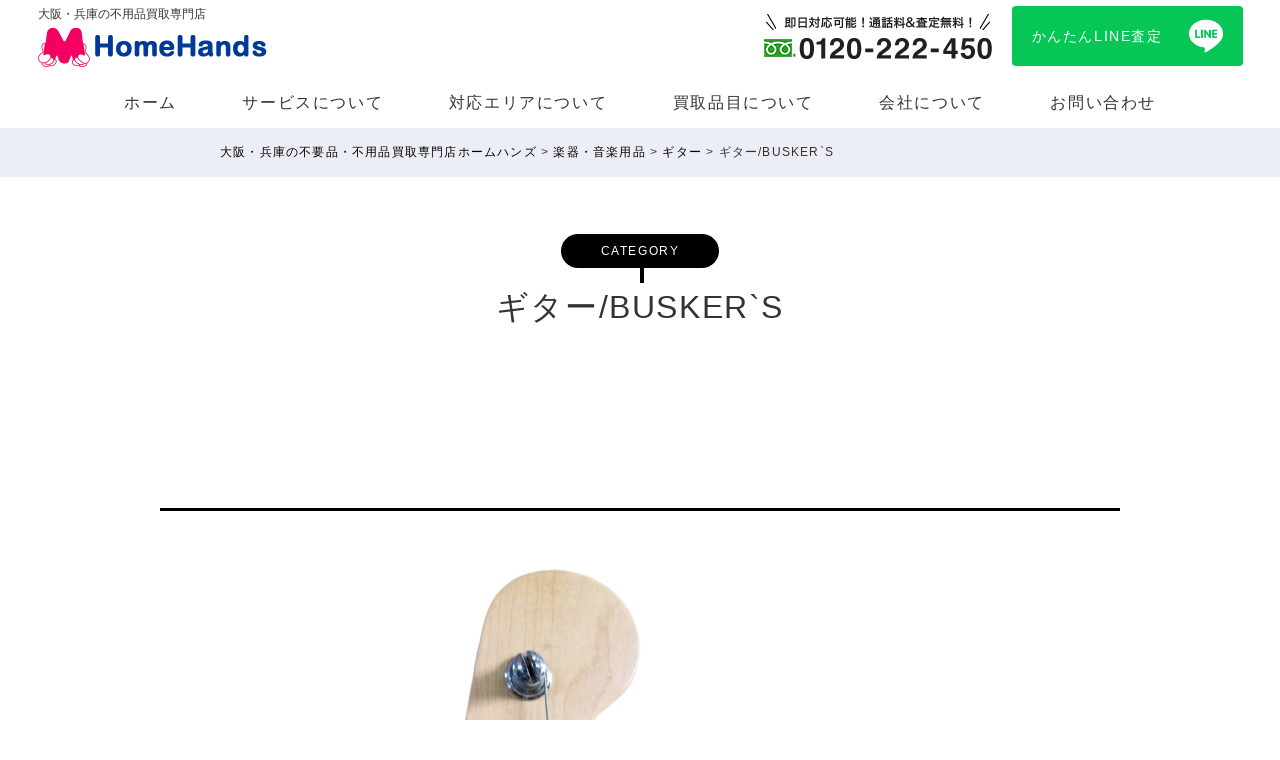

--- FILE ---
content_type: text/html; charset=UTF-8
request_url: https://homehands.net/2022/01/27/%E3%82%AE%E3%82%BF%E3%83%BC%EF%BC%8Fbuskers/
body_size: 10504
content:
<!DOCTYPE html>
<html lang="ja">
<head>
  <meta charset="utf-8">
  <meta name="viewport" content="width=device-width,initial-scale=1.0">
  <title>ギター/BUSKER`S &laquo;  大阪・兵庫の不要品・不用品買取専門店ホームハンズ</title>
  <link rel="stylesheet" href="https://homehands.net/wp/wp-content/themes/wp-matsumoto/style.css">
  <link rel="stylesheet" href="https://homehands.net/wp/wp-content/themes/wp-matsumoto/css/style.css">
  <link rel="stylesheet" href="https://homehands.net/wp/wp-content/themes/wp-matsumoto/css/content.css">
  <link rel="stylesheet" href="https://unpkg.com/swiper@7/swiper-bundle.min.css">
  <meta name='robots' content='max-image-preview:large' />
<link rel='dns-prefetch' href='//ajax.googleapis.com' />
<link rel="alternate" type="application/rss+xml" title="大阪・兵庫の不要品・不用品買取専門店ホームハンズ &raquo; ギター/BUSKER`S のコメントのフィード" href="https://homehands.net/2022/01/27/%e3%82%ae%e3%82%bf%e3%83%bc%ef%bc%8fbuskers/feed/" />
<link rel="alternate" title="oEmbed (JSON)" type="application/json+oembed" href="https://homehands.net/wp-json/oembed/1.0/embed?url=https%3A%2F%2Fhomehands.net%2F2022%2F01%2F27%2F%25e3%2582%25ae%25e3%2582%25bf%25e3%2583%25bc%25ef%25bc%258fbuskers%2F" />
<link rel="alternate" title="oEmbed (XML)" type="text/xml+oembed" href="https://homehands.net/wp-json/oembed/1.0/embed?url=https%3A%2F%2Fhomehands.net%2F2022%2F01%2F27%2F%25e3%2582%25ae%25e3%2582%25bf%25e3%2583%25bc%25ef%25bc%258fbuskers%2F&#038;format=xml" />
<style id='wp-img-auto-sizes-contain-inline-css' type='text/css'>
img:is([sizes=auto i],[sizes^="auto," i]){contain-intrinsic-size:3000px 1500px}
/*# sourceURL=wp-img-auto-sizes-contain-inline-css */
</style>
<style id='wp-emoji-styles-inline-css' type='text/css'>

	img.wp-smiley, img.emoji {
		display: inline !important;
		border: none !important;
		box-shadow: none !important;
		height: 1em !important;
		width: 1em !important;
		margin: 0 0.07em !important;
		vertical-align: -0.1em !important;
		background: none !important;
		padding: 0 !important;
	}
/*# sourceURL=wp-emoji-styles-inline-css */
</style>
<style id='wp-block-library-inline-css' type='text/css'>
:root{--wp-block-synced-color:#7a00df;--wp-block-synced-color--rgb:122,0,223;--wp-bound-block-color:var(--wp-block-synced-color);--wp-editor-canvas-background:#ddd;--wp-admin-theme-color:#007cba;--wp-admin-theme-color--rgb:0,124,186;--wp-admin-theme-color-darker-10:#006ba1;--wp-admin-theme-color-darker-10--rgb:0,107,160.5;--wp-admin-theme-color-darker-20:#005a87;--wp-admin-theme-color-darker-20--rgb:0,90,135;--wp-admin-border-width-focus:2px}@media (min-resolution:192dpi){:root{--wp-admin-border-width-focus:1.5px}}.wp-element-button{cursor:pointer}:root .has-very-light-gray-background-color{background-color:#eee}:root .has-very-dark-gray-background-color{background-color:#313131}:root .has-very-light-gray-color{color:#eee}:root .has-very-dark-gray-color{color:#313131}:root .has-vivid-green-cyan-to-vivid-cyan-blue-gradient-background{background:linear-gradient(135deg,#00d084,#0693e3)}:root .has-purple-crush-gradient-background{background:linear-gradient(135deg,#34e2e4,#4721fb 50%,#ab1dfe)}:root .has-hazy-dawn-gradient-background{background:linear-gradient(135deg,#faaca8,#dad0ec)}:root .has-subdued-olive-gradient-background{background:linear-gradient(135deg,#fafae1,#67a671)}:root .has-atomic-cream-gradient-background{background:linear-gradient(135deg,#fdd79a,#004a59)}:root .has-nightshade-gradient-background{background:linear-gradient(135deg,#330968,#31cdcf)}:root .has-midnight-gradient-background{background:linear-gradient(135deg,#020381,#2874fc)}:root{--wp--preset--font-size--normal:16px;--wp--preset--font-size--huge:42px}.has-regular-font-size{font-size:1em}.has-larger-font-size{font-size:2.625em}.has-normal-font-size{font-size:var(--wp--preset--font-size--normal)}.has-huge-font-size{font-size:var(--wp--preset--font-size--huge)}.has-text-align-center{text-align:center}.has-text-align-left{text-align:left}.has-text-align-right{text-align:right}.has-fit-text{white-space:nowrap!important}#end-resizable-editor-section{display:none}.aligncenter{clear:both}.items-justified-left{justify-content:flex-start}.items-justified-center{justify-content:center}.items-justified-right{justify-content:flex-end}.items-justified-space-between{justify-content:space-between}.screen-reader-text{border:0;clip-path:inset(50%);height:1px;margin:-1px;overflow:hidden;padding:0;position:absolute;width:1px;word-wrap:normal!important}.screen-reader-text:focus{background-color:#ddd;clip-path:none;color:#444;display:block;font-size:1em;height:auto;left:5px;line-height:normal;padding:15px 23px 14px;text-decoration:none;top:5px;width:auto;z-index:100000}html :where(.has-border-color){border-style:solid}html :where([style*=border-top-color]){border-top-style:solid}html :where([style*=border-right-color]){border-right-style:solid}html :where([style*=border-bottom-color]){border-bottom-style:solid}html :where([style*=border-left-color]){border-left-style:solid}html :where([style*=border-width]){border-style:solid}html :where([style*=border-top-width]){border-top-style:solid}html :where([style*=border-right-width]){border-right-style:solid}html :where([style*=border-bottom-width]){border-bottom-style:solid}html :where([style*=border-left-width]){border-left-style:solid}html :where(img[class*=wp-image-]){height:auto;max-width:100%}:where(figure){margin:0 0 1em}html :where(.is-position-sticky){--wp-admin--admin-bar--position-offset:var(--wp-admin--admin-bar--height,0px)}@media screen and (max-width:600px){html :where(.is-position-sticky){--wp-admin--admin-bar--position-offset:0px}}

/*# sourceURL=wp-block-library-inline-css */
</style><style id='global-styles-inline-css' type='text/css'>
:root{--wp--preset--aspect-ratio--square: 1;--wp--preset--aspect-ratio--4-3: 4/3;--wp--preset--aspect-ratio--3-4: 3/4;--wp--preset--aspect-ratio--3-2: 3/2;--wp--preset--aspect-ratio--2-3: 2/3;--wp--preset--aspect-ratio--16-9: 16/9;--wp--preset--aspect-ratio--9-16: 9/16;--wp--preset--color--black: #000000;--wp--preset--color--cyan-bluish-gray: #abb8c3;--wp--preset--color--white: #ffffff;--wp--preset--color--pale-pink: #f78da7;--wp--preset--color--vivid-red: #cf2e2e;--wp--preset--color--luminous-vivid-orange: #ff6900;--wp--preset--color--luminous-vivid-amber: #fcb900;--wp--preset--color--light-green-cyan: #7bdcb5;--wp--preset--color--vivid-green-cyan: #00d084;--wp--preset--color--pale-cyan-blue: #8ed1fc;--wp--preset--color--vivid-cyan-blue: #0693e3;--wp--preset--color--vivid-purple: #9b51e0;--wp--preset--gradient--vivid-cyan-blue-to-vivid-purple: linear-gradient(135deg,rgb(6,147,227) 0%,rgb(155,81,224) 100%);--wp--preset--gradient--light-green-cyan-to-vivid-green-cyan: linear-gradient(135deg,rgb(122,220,180) 0%,rgb(0,208,130) 100%);--wp--preset--gradient--luminous-vivid-amber-to-luminous-vivid-orange: linear-gradient(135deg,rgb(252,185,0) 0%,rgb(255,105,0) 100%);--wp--preset--gradient--luminous-vivid-orange-to-vivid-red: linear-gradient(135deg,rgb(255,105,0) 0%,rgb(207,46,46) 100%);--wp--preset--gradient--very-light-gray-to-cyan-bluish-gray: linear-gradient(135deg,rgb(238,238,238) 0%,rgb(169,184,195) 100%);--wp--preset--gradient--cool-to-warm-spectrum: linear-gradient(135deg,rgb(74,234,220) 0%,rgb(151,120,209) 20%,rgb(207,42,186) 40%,rgb(238,44,130) 60%,rgb(251,105,98) 80%,rgb(254,248,76) 100%);--wp--preset--gradient--blush-light-purple: linear-gradient(135deg,rgb(255,206,236) 0%,rgb(152,150,240) 100%);--wp--preset--gradient--blush-bordeaux: linear-gradient(135deg,rgb(254,205,165) 0%,rgb(254,45,45) 50%,rgb(107,0,62) 100%);--wp--preset--gradient--luminous-dusk: linear-gradient(135deg,rgb(255,203,112) 0%,rgb(199,81,192) 50%,rgb(65,88,208) 100%);--wp--preset--gradient--pale-ocean: linear-gradient(135deg,rgb(255,245,203) 0%,rgb(182,227,212) 50%,rgb(51,167,181) 100%);--wp--preset--gradient--electric-grass: linear-gradient(135deg,rgb(202,248,128) 0%,rgb(113,206,126) 100%);--wp--preset--gradient--midnight: linear-gradient(135deg,rgb(2,3,129) 0%,rgb(40,116,252) 100%);--wp--preset--font-size--small: 13px;--wp--preset--font-size--medium: 20px;--wp--preset--font-size--large: 36px;--wp--preset--font-size--x-large: 42px;--wp--preset--spacing--20: 0.44rem;--wp--preset--spacing--30: 0.67rem;--wp--preset--spacing--40: 1rem;--wp--preset--spacing--50: 1.5rem;--wp--preset--spacing--60: 2.25rem;--wp--preset--spacing--70: 3.38rem;--wp--preset--spacing--80: 5.06rem;--wp--preset--shadow--natural: 6px 6px 9px rgba(0, 0, 0, 0.2);--wp--preset--shadow--deep: 12px 12px 50px rgba(0, 0, 0, 0.4);--wp--preset--shadow--sharp: 6px 6px 0px rgba(0, 0, 0, 0.2);--wp--preset--shadow--outlined: 6px 6px 0px -3px rgb(255, 255, 255), 6px 6px rgb(0, 0, 0);--wp--preset--shadow--crisp: 6px 6px 0px rgb(0, 0, 0);}:where(.is-layout-flex){gap: 0.5em;}:where(.is-layout-grid){gap: 0.5em;}body .is-layout-flex{display: flex;}.is-layout-flex{flex-wrap: wrap;align-items: center;}.is-layout-flex > :is(*, div){margin: 0;}body .is-layout-grid{display: grid;}.is-layout-grid > :is(*, div){margin: 0;}:where(.wp-block-columns.is-layout-flex){gap: 2em;}:where(.wp-block-columns.is-layout-grid){gap: 2em;}:where(.wp-block-post-template.is-layout-flex){gap: 1.25em;}:where(.wp-block-post-template.is-layout-grid){gap: 1.25em;}.has-black-color{color: var(--wp--preset--color--black) !important;}.has-cyan-bluish-gray-color{color: var(--wp--preset--color--cyan-bluish-gray) !important;}.has-white-color{color: var(--wp--preset--color--white) !important;}.has-pale-pink-color{color: var(--wp--preset--color--pale-pink) !important;}.has-vivid-red-color{color: var(--wp--preset--color--vivid-red) !important;}.has-luminous-vivid-orange-color{color: var(--wp--preset--color--luminous-vivid-orange) !important;}.has-luminous-vivid-amber-color{color: var(--wp--preset--color--luminous-vivid-amber) !important;}.has-light-green-cyan-color{color: var(--wp--preset--color--light-green-cyan) !important;}.has-vivid-green-cyan-color{color: var(--wp--preset--color--vivid-green-cyan) !important;}.has-pale-cyan-blue-color{color: var(--wp--preset--color--pale-cyan-blue) !important;}.has-vivid-cyan-blue-color{color: var(--wp--preset--color--vivid-cyan-blue) !important;}.has-vivid-purple-color{color: var(--wp--preset--color--vivid-purple) !important;}.has-black-background-color{background-color: var(--wp--preset--color--black) !important;}.has-cyan-bluish-gray-background-color{background-color: var(--wp--preset--color--cyan-bluish-gray) !important;}.has-white-background-color{background-color: var(--wp--preset--color--white) !important;}.has-pale-pink-background-color{background-color: var(--wp--preset--color--pale-pink) !important;}.has-vivid-red-background-color{background-color: var(--wp--preset--color--vivid-red) !important;}.has-luminous-vivid-orange-background-color{background-color: var(--wp--preset--color--luminous-vivid-orange) !important;}.has-luminous-vivid-amber-background-color{background-color: var(--wp--preset--color--luminous-vivid-amber) !important;}.has-light-green-cyan-background-color{background-color: var(--wp--preset--color--light-green-cyan) !important;}.has-vivid-green-cyan-background-color{background-color: var(--wp--preset--color--vivid-green-cyan) !important;}.has-pale-cyan-blue-background-color{background-color: var(--wp--preset--color--pale-cyan-blue) !important;}.has-vivid-cyan-blue-background-color{background-color: var(--wp--preset--color--vivid-cyan-blue) !important;}.has-vivid-purple-background-color{background-color: var(--wp--preset--color--vivid-purple) !important;}.has-black-border-color{border-color: var(--wp--preset--color--black) !important;}.has-cyan-bluish-gray-border-color{border-color: var(--wp--preset--color--cyan-bluish-gray) !important;}.has-white-border-color{border-color: var(--wp--preset--color--white) !important;}.has-pale-pink-border-color{border-color: var(--wp--preset--color--pale-pink) !important;}.has-vivid-red-border-color{border-color: var(--wp--preset--color--vivid-red) !important;}.has-luminous-vivid-orange-border-color{border-color: var(--wp--preset--color--luminous-vivid-orange) !important;}.has-luminous-vivid-amber-border-color{border-color: var(--wp--preset--color--luminous-vivid-amber) !important;}.has-light-green-cyan-border-color{border-color: var(--wp--preset--color--light-green-cyan) !important;}.has-vivid-green-cyan-border-color{border-color: var(--wp--preset--color--vivid-green-cyan) !important;}.has-pale-cyan-blue-border-color{border-color: var(--wp--preset--color--pale-cyan-blue) !important;}.has-vivid-cyan-blue-border-color{border-color: var(--wp--preset--color--vivid-cyan-blue) !important;}.has-vivid-purple-border-color{border-color: var(--wp--preset--color--vivid-purple) !important;}.has-vivid-cyan-blue-to-vivid-purple-gradient-background{background: var(--wp--preset--gradient--vivid-cyan-blue-to-vivid-purple) !important;}.has-light-green-cyan-to-vivid-green-cyan-gradient-background{background: var(--wp--preset--gradient--light-green-cyan-to-vivid-green-cyan) !important;}.has-luminous-vivid-amber-to-luminous-vivid-orange-gradient-background{background: var(--wp--preset--gradient--luminous-vivid-amber-to-luminous-vivid-orange) !important;}.has-luminous-vivid-orange-to-vivid-red-gradient-background{background: var(--wp--preset--gradient--luminous-vivid-orange-to-vivid-red) !important;}.has-very-light-gray-to-cyan-bluish-gray-gradient-background{background: var(--wp--preset--gradient--very-light-gray-to-cyan-bluish-gray) !important;}.has-cool-to-warm-spectrum-gradient-background{background: var(--wp--preset--gradient--cool-to-warm-spectrum) !important;}.has-blush-light-purple-gradient-background{background: var(--wp--preset--gradient--blush-light-purple) !important;}.has-blush-bordeaux-gradient-background{background: var(--wp--preset--gradient--blush-bordeaux) !important;}.has-luminous-dusk-gradient-background{background: var(--wp--preset--gradient--luminous-dusk) !important;}.has-pale-ocean-gradient-background{background: var(--wp--preset--gradient--pale-ocean) !important;}.has-electric-grass-gradient-background{background: var(--wp--preset--gradient--electric-grass) !important;}.has-midnight-gradient-background{background: var(--wp--preset--gradient--midnight) !important;}.has-small-font-size{font-size: var(--wp--preset--font-size--small) !important;}.has-medium-font-size{font-size: var(--wp--preset--font-size--medium) !important;}.has-large-font-size{font-size: var(--wp--preset--font-size--large) !important;}.has-x-large-font-size{font-size: var(--wp--preset--font-size--x-large) !important;}
/*# sourceURL=global-styles-inline-css */
</style>

<style id='classic-theme-styles-inline-css' type='text/css'>
/*! This file is auto-generated */
.wp-block-button__link{color:#fff;background-color:#32373c;border-radius:9999px;box-shadow:none;text-decoration:none;padding:calc(.667em + 2px) calc(1.333em + 2px);font-size:1.125em}.wp-block-file__button{background:#32373c;color:#fff;text-decoration:none}
/*# sourceURL=/wp-includes/css/classic-themes.min.css */
</style>
<link rel='stylesheet' id='wp-pagenavi-css' href='https://homehands.net/wp/wp-content/plugins/wp-pagenavi/pagenavi-css.css?ver=2.70' type='text/css' media='all' />
<script type="text/javascript" src="https://ajax.googleapis.com/ajax/libs/jquery/2.0.3/jquery.min.js?ver=6.9" id="jquery-js"></script>
<link rel="https://api.w.org/" href="https://homehands.net/wp-json/" /><link rel="alternate" title="JSON" type="application/json" href="https://homehands.net/wp-json/wp/v2/posts/578" /><link rel="canonical" href="https://homehands.net/2022/01/27/%e3%82%ae%e3%82%bf%e3%83%bc%ef%bc%8fbuskers/" />
<link rel='shortlink' href='https://homehands.net/?p=578' />
<link rel="icon" href="https://homehands.net/wp/wp-content/uploads/2021/11/cropped-favicon-1-32x32.png" sizes="32x32" />
<link rel="icon" href="https://homehands.net/wp/wp-content/uploads/2021/11/cropped-favicon-1-192x192.png" sizes="192x192" />
<link rel="apple-touch-icon" href="https://homehands.net/wp/wp-content/uploads/2021/11/cropped-favicon-1-180x180.png" />
<meta name="msapplication-TileImage" content="https://homehands.net/wp/wp-content/uploads/2021/11/cropped-favicon-1-270x270.png" />
<!-- Global site tag (gtag.js) - Google Analytics -->
<script async src="https://www.googletagmanager.com/gtag/js?id=UA-57213659-3"></script>
<script>
  window.dataLayer = window.dataLayer || [];
  function gtag(){dataLayer.push(arguments);}
  gtag('js', new Date());
  gtag('config', 'UA-57213659-3');
  gtag('config', 'AW-1019495614');
</script>
<!-- Event snippet for LINE査定ボタンクリック conversion page -->
<script>
if (window.location.href.indexOf("/line/") > -1) {
    window.addEventListener('load', function() {
        document.querySelectorAll('[href*="Ma6GEAUq"]').forEach(function(link){
            link.addEventListener('click', function() {
                gtag('event', 'conversion', {'send_to': 'AW-1019495614/E4RrCLeJ7NUYEL6JkeYD'});
            });
        });
    });
};
</script>
<!-- Event snippet for 電話番号_クリック conversion page -->
<script>
  window.addEventListener("DOMContentLoaded", function() {
    document.querySelectorAll('[href*="tel:"]').forEach(function(link){
      link.addEventListener('click', function() {
   gtag('event', 'conversion', {'send_to': 'AW-1019495614/O8TMCOqD0dYYEL6JkeYD'});
      });
    });
  });
</script>

</head>
<body class="wp-singular post-template-default single single-post postid-578 single-format-standard wp-theme-wp-matsumoto">
  <div id="wrapper">
    <header id="global-header">
		<div class="fixed-header">
      <div class="cont-header">
  <div class="logo"><h1>大阪・兵庫の不用品買取専門店</h1><a href="https://homehands.net/"><img src="https://homehands.net/wp/wp-content/themes/wp-matsumoto/img/common/logo_homehands.png" alt="ホームハンズ"></a></div>
        <div class="bnr-tel pc"><img src="https://homehands.net/wp/wp-content/themes/wp-matsumoto/img/common/h_bnr_tel.png" alt="0120222450"></div>
        <div class="btn-line"><a href="https://homehands.net/line/">かんたんLINE査定</a></div>
        <div class="btn-menu js-slidenav-open sp"><img class="sp-toggle-btn" src="https://homehands.net/wp/wp-content/themes/wp-matsumoto/img/common/btn_menu.png" alt="menu"></div>
      </div>
			</div>

      <nav class="header-menu pc">
        <ul class="menu-list">

          <li class="menu-list__item">
            <a class="menu-list__link" href="https://homehands.net/">ホーム</a>
          </li>

          <li class="menu-list__item">
            <a class="menu-list__link" href="#">サービスについて</a>
            <div class="menu-child">
              <p class="menu-child__title">サービスについて</p>
              <ul class="menu-child-list">
                <li class="menu-child-list__item"><a href="https://homehands.net/fuyohin-kaitori/">不用品買取サービス</a></li>
                <li class="menu-child-list__item"><a href="https://homehands.net/hikkoshi/">引越しサービス</a></li>
                <li class="menu-child-list__item"><a href="https://homehands.net/tenpo-seiri/">店舗整理サービス</a></li>
                <li class="menu-child-list__item"><a href="https://homehands.net/office-seiri/">オフィス整理サービス</a></li>
                <li class="menu-child-list__item"><a href="https://homehands.net/hikkoshi-fuyohin-kaishuu/">引越し後の不用品買取</a></li>
                <li class="menu-child-list__item"><a href="https://homehands.net/price/">不用品買取の料⾦</a></li>
                <li class="menu-child-list__item"><a href="https://homehands.net/line/">LINE⾒積もり</a></li>
                <li class="menu-child-list__item"><a href="https://homehands.net/faq/">よくあるご質問</a></li>
                <li class="menu-child-list__item"><a href="https://homehands.net/voice/">お客様の声</a></li>
              </ul>
            </div>
          </li>

          <li class="menu-list__item">
            <a class="menu-list__link" href="#">対応エリアについて</a>
            <div class="menu-child">
              <p class="menu-child__title">対応エリアについて</p>
              <ul class="menu-child-list">
                <li class="menu-child-list__item"><a href="https://homehands.net/kobe/">神⼾市の不用品買取</a></li>
                <li class="menu-child-list__item"><a href="https://homehands.net/ashiya/">芦屋市の不用品買取</a></li>
                <li class="menu-child-list__item"><a href="https://homehands.net/nishinomiya/">西宮市の不用品買取</a></li>
                <li class="menu-child-list__item"><a href="https://homehands.net/amagasaki/">尼崎市の不用品買取</a></li>
                <li class="menu-child-list__item"><a href="https://homehands.net/osaka/">⼤阪市の不用品買取</a></li>
              </ul>
            </div>
          </li>

          <li class="menu-list__item">
            <a class="menu-list__link" href="#">買取品⽬について</a>
            <div class="menu-child">
              <p class="menu-child__title">買取品⽬について</p>
              <ul class="menu-child-list">
                <li class="menu-child-list__item"><a href="https://homehands.net/category/furniture/">家具</a></li>
                <li class="menu-child-list__item"><a href="https://homehands.net/category/air-conditioner/">エアコン</a></li>
                <li class="menu-child-list__item"><a href="https://homehands.net/category/home-appliances/">家電製品</a></li>
                <li class="menu-child-list__item"><a href="https://homehands.net/category/hobby_sports-equipment/">趣味・スポーツ⽤品</a></li>
                <li class="menu-child-list__item"><a href="https://homehands.net/category/musical-instruments_music-supplies/">楽器・⾳楽⽤品</a></li>
                <li class="menu-child-list__item"><a href="https://homehands.net/category/store-supplies/">店舗⽤品</a></li>
                <li class="menu-child-list__item"><a href="https://homehands.net/category/office-supplies/">オフィス⽤品</a></li>
                <li class="menu-child-list__item"><a href="https://homehands.net/category/agricultural-machinery/">農機具・⼯具</a></li>
                <li class="menu-child-list__item"><a href="https://homehands.net/brand-lp/">ブランド品</a></li>
                <li class="menu-child-list__item"><a href="https://homehands.net/watch-lp/">ブランド腕時計</a></li>
              </ul>
            </div>
          </li>

          <li class="menu-list__item">
            <a class="menu-list__link" href="#">会社について</a>
            <div class="menu-child">
              <p class="menu-child__title">会社について</p>
              <ul class="menu-child-list">
                <li class="menu-child-list__item"><a href="https://homehands.net/merit/">ホームハンズのメリット</a></li>
                <li class="menu-child-list__item"><a href="https://homehands.net/staff/">スタッフ紹介</a></li>
                <li class="menu-child-list__item"><a href="https://homehands.net/company/">会社概要</a></li>
                <li class="menu-child-list__item"><a href="https://homehands.net/law/">特定商取引法に基づく表記</a></li>
              </ul>
            </div>
          </li>

          <li class="menu-list__item">
            <a class="menu-list__link" href="https://homehands.net/contact/">お問い合わせ</a>
          </li>
        </ul>
      </nav>

    </header>

    <div id="container">

<div class="breadcrumbs">
  <div class="breadcrumbs__inner">
    <!-- Breadcrumb NavXT 7.3.1 -->
<span property="itemListElement" typeof="ListItem"><a property="item" typeof="WebPage" title="大阪・兵庫の不要品・不用品買取専門店ホームハンズへ移動する" href="https://homehands.net" class="home" ><span property="name">大阪・兵庫の不要品・不用品買取専門店ホームハンズ</span></a><meta property="position" content="1"></span> &gt; <span property="itemListElement" typeof="ListItem"><a property="item" typeof="WebPage" title="Go to the 楽器・音楽用品 カテゴリー archives." href="https://homehands.net/category/musical-instruments_music-supplies/" class="taxonomy category" ><span property="name">楽器・音楽用品</span></a><meta property="position" content="2"></span> &gt; <span property="itemListElement" typeof="ListItem"><a property="item" typeof="WebPage" title="Go to the ギター カテゴリー archives." href="https://homehands.net/category/musical-instruments_music-supplies/guitar/" class="taxonomy category" ><span property="name">ギター</span></a><meta property="position" content="3"></span> &gt; <span property="itemListElement" typeof="ListItem"><span property="name" class="post post-post current-item">ギター/BUSKER`S</span><meta property="url" content="https://homehands.net/2022/01/27/%e3%82%ae%e3%82%bf%e3%83%bc%ef%bc%8fbuskers/"><meta property="position" content="4"></span>  </div>
</div>

<main id="contents" class="singlepost">


  
    <section class="sec-lead sec">
      <div class="sec__inner">
        <h2 class="sec-title">
          <span class="sec-title__en">category</span>
          <span class="sec-title__ja">ギター/BUSKER`S</span>
        </h2>
        <p class="sec-lead__desc"></p>
      </div>
    </section>


    <section class="sec sec-post">
      <div class="sec__inner">

        <h2 class="sec-post__title"></h2>


                  <div class="sec-post__gallery">
            <div class="swiper-container">
              <div class="swiper-wrapper">

                <div class="swiper-slide"><img src="https://homehands.net/wp/wp-content/uploads/2022/01/LINE_ALBUM_20220121買取画像_元データセカスト_トレファク_220127-removebg-preview-ペイント済み.png" alt=""></div>

                
                  <div class="swiper-slide"><img src="https://homehands.net/wp/wp-content/uploads/2022/01/LINE_ALBUM_20220121買取画像_元データセカスト_トレファク_220127_0-removebg-preview-ペイント済み.png" alt=""></div>

                
              </div><!-- /.swiper-wrapper -->
              <div class="swiper-pagination"></div>
            </div><!-- /.swiper-container -->
          </div><!-- /.sec-post__gallery -->

        
        <div class="list-data">

                    
                      <div class="list-data__item">
              <div class="label">カテゴリー</div>
              <div class="data">楽器・音楽用品</div>
            </div><!-- /.list-data__item -->
                    
                      <div class="list-data__item">
              <div class="label">ブランド</div>
              <div class="data">BUSKER`S</div>
            </div><!-- /.list-data__item -->
                    
                    
                      <div class="list-data__item">
              <div class="label">地域</div>
              <div class="data">大阪市</div>
            </div><!-- /.list-data__item -->
                    
                      <div class="list-data__item">
              <div class="label">買取年月日</div>
              <div class="data">2021/12/02</div>
            </div><!-- /.list-data__item -->
          
        </div><!-- /.list-data -->

        
      </div>
    </section>




    
      <section class="sec sec-other">
        <div class="sec__inner">
          <h2 class="sec-other__title">他にもこんな買取実績があります</h2>

          <div class="list-posts">

            
              <div class="list-posts__item">
                <p class="list-posts__image"><a href="https://homehands.net/2023/12/05/%e3%83%a9%e3%82%b8%e3%82%ab%e3%82%bb-%e6%9d%b1%e8%8a%9d/"><img src="https://homehands.net/wp/wp-content/uploads/2023/12/3-removebg-preview.png" alt="ラジカセ/東芝"></a></p>
                <p class="list-posts__title"><a href="https://homehands.net/2023/12/05/%e3%83%a9%e3%82%b8%e3%82%ab%e3%82%bb-%e6%9d%b1%e8%8a%9d/">ラジカセ/東芝</a></p>
                <p class="list-posts__price">買取参考価格<br><span class="num">&yen;200</span></p>
                <div class="list-posts__footer">
                  <span class="list-posts__category">
                                                                楽器・音楽用品                                      </span>
                  <span class="list-posts__area">兵庫県西宮市</span>
                  <span class="list-posts__date">2023/12/05</span>
                </div>
              </div><!-- /.list-posts__item -->

            
              <div class="list-posts__item">
                <p class="list-posts__image"><a href="https://homehands.net/2023/05/05/%e3%82%a2%e3%83%ab%e3%83%88%e3%82%b5%e3%83%83%e3%82%af%e3%82%b9-yamaha/"><img src="https://homehands.net/wp/wp-content/uploads/2023/05/products_9bc7806d9a147b8c565eb401a5cbe35cdd7e1439-removebg-preview.png" alt="アルトサックス/YAMAHA"></a></p>
                <p class="list-posts__title"><a href="https://homehands.net/2023/05/05/%e3%82%a2%e3%83%ab%e3%83%88%e3%82%b5%e3%83%83%e3%82%af%e3%82%b9-yamaha/">アルトサックス/YAMAHA</a></p>
                <p class="list-posts__price">買取参考価格<br><span class="num">&yen;45,000</span></p>
                <div class="list-posts__footer">
                  <span class="list-posts__category">
                                                                サックス                                      </span>
                  <span class="list-posts__area">兵庫県芦屋市</span>
                  <span class="list-posts__date">2023/05/05</span>
                </div>
              </div><!-- /.list-posts__item -->

            
              <div class="list-posts__item">
                <p class="list-posts__image"><a href="https://homehands.net/2022/01/26/%e3%83%99%e3%83%bc%e3%82%b9%e3%80%80yamaha/"><img src="https://homehands.net/wp/wp-content/uploads/2022/01/ベース-1.png" alt="ベース/YAMAHA"></a></p>
                <p class="list-posts__title"><a href="https://homehands.net/2022/01/26/%e3%83%99%e3%83%bc%e3%82%b9%e3%80%80yamaha/">ベース/YAMAHA</a></p>
                <p class="list-posts__price">買取参考価格<br><span class="num">&yen;</span></p>
                <div class="list-posts__footer">
                  <span class="list-posts__category">
                                                                楽器・音楽用品                                      </span>
                  <span class="list-posts__area">兵庫県西宮市</span>
                  <span class="list-posts__date">2022/01/26</span>
                </div>
              </div><!-- /.list-posts__item -->

            
              <div class="list-posts__item">
                <p class="list-posts__image"><a href="https://homehands.net/2023/12/15/%e3%83%ac%e3%82%b3%e3%83%bc%e3%83%89%e3%83%97%e3%83%ac%e3%83%bc%e3%83%a4%e3%83%bc%ef%bc%86%e3%82%b9%e3%83%94%e3%83%bc%e3%82%ab%e3%83%bc%e3%82%bb%e3%83%83%e3%83%88-trio/"><img src="https://homehands.net/wp/wp-content/uploads/2023/12/products_75aeddcf4abe64ebc50cd13724bc377d7dbaed5e-removebg-preview.png" alt="レコードプレーヤー＆スピーカーセット/TRIO"></a></p>
                <p class="list-posts__title"><a href="https://homehands.net/2023/12/15/%e3%83%ac%e3%82%b3%e3%83%bc%e3%83%89%e3%83%97%e3%83%ac%e3%83%bc%e3%83%a4%e3%83%bc%ef%bc%86%e3%82%b9%e3%83%94%e3%83%bc%e3%82%ab%e3%83%bc%e3%82%bb%e3%83%83%e3%83%88-trio/">レコードプレーヤー＆スピーカーセット/TRIO</a></p>
                <p class="list-posts__price">買取参考価格<br><span class="num">&yen;10</span></p>
                <div class="list-posts__footer">
                  <span class="list-posts__category">
                                                                楽器・音楽用品                                      </span>
                  <span class="list-posts__area">兵庫県西宮市</span>
                  <span class="list-posts__date">2023/12/15</span>
                </div>
              </div><!-- /.list-posts__item -->

            
              <div class="list-posts__item">
                <p class="list-posts__image"><a href="https://homehands.net/2022/11/11/%e9%9b%bb%e5%ad%90%e3%83%94%e3%82%a2%e3%83%8e-yamaha-2/"><img src="https://homehands.net/wp/wp-content/uploads/2022/11/products_5468c85ba2074a59e3960687a5ef3f2d2e78b178-removebg-preview.png" alt="電子ピアノ/YAMAHA"></a></p>
                <p class="list-posts__title"><a href="https://homehands.net/2022/11/11/%e9%9b%bb%e5%ad%90%e3%83%94%e3%82%a2%e3%83%8e-yamaha-2/">電子ピアノ/YAMAHA</a></p>
                <p class="list-posts__price">買取参考価格<br><span class="num">&yen;3,300</span></p>
                <div class="list-posts__footer">
                  <span class="list-posts__category">
                                                                楽器・音楽用品                                      </span>
                  <span class="list-posts__area">兵庫県芦屋市</span>
                  <span class="list-posts__date">2022/11/11</span>
                </div>
              </div><!-- /.list-posts__item -->

            
              <div class="list-posts__item">
                <p class="list-posts__image"><a href="https://homehands.net/2022/11/11/%e9%9b%bb%e5%ad%90%e3%83%94%e3%82%a2%e3%83%8e-yamaha/"><img src="https://homehands.net/wp/wp-content/uploads/2022/11/products_1bc0f44bb2b7dca03b225feced34cf7c61df9750-removebg-preview.png" alt="電子ピアノ/YAMAHA"></a></p>
                <p class="list-posts__title"><a href="https://homehands.net/2022/11/11/%e9%9b%bb%e5%ad%90%e3%83%94%e3%82%a2%e3%83%8e-yamaha/">電子ピアノ/YAMAHA</a></p>
                <p class="list-posts__price">買取参考価格<br><span class="num">&yen;3,000</span></p>
                <div class="list-posts__footer">
                  <span class="list-posts__category">
                                                                楽器・音楽用品                                      </span>
                  <span class="list-posts__area">大阪市</span>
                  <span class="list-posts__date">2022/11/11</span>
                </div>
              </div><!-- /.list-posts__item -->

                      </div><!-- /.list-posts -->

        </div>
      </section>
      
         
    

  
</main><!--/#contents-->

</div><!--/#container-->

<footer id="global-footer">

  <ul class="list-bnr">
    <li class="list-bnr__item"><a href="https://homehands.net/line/"><img src="https://homehands.net/wp/wp-content/themes/wp-matsumoto/img/common/bnr_line.png" alt="かんたんLINE査定"></a></li>
    <li class="list-bnr__item"><a href="tel:0120222450"><img src="https://homehands.net/wp/wp-content/themes/wp-matsumoto/img/common/bnr_phone.png" alt="無料通話査定も可能です0120-22-450"></a></li>
  </ul><!-- /.list-bnr -->

  <div class="bnr-campaign">
    <a href="https://page.line.me/324hqien?openQrModal=true"><img class="resImg" src="https://homehands.net/wp/wp-content/themes/wp-matsumoto/img/common/bnr_campaign.jpg" alt="今だけ！特別企画 エアコン高価買取キャンペーン"></a>
  </div>

  
  <div class="footer-sitemap">
    <div class="footer-sitemap__inner">

      <div class="footer-sitemap__item">
         <dl class="list-link">
          <dt class="list-link__title js-toggle-btn">サービスについて</dt>
          <dd class="list-link__item js-toggle-panel"><a href="https://homehands.net/fuyohin-kaitori/">不要品買取サービス</a></dd>
          <dd class="list-link__item js-toggle-panel"><a href="https://homehands.net/hikkoshi/">引越しサービス</a></dd>
          <dd class="list-link__item js-toggle-panel"><a href="https://homehands.net/tenpo-seiri/">店舗整理サービス</a></dd>
          <dd class="list-link__item js-toggle-panel"><a href="https://homehands.net/office-seiri/">オフィス整理サービス</a></dd>
          <dd class="list-link__item js-toggle-panel"><a href="https://homehands.net/hikkoshi-fuyohin-kaishuu/">引越し後の不要品買取</a></dd>
          <dd class="list-link__item js-toggle-panel"><a href="https://homehands.net/price/">不要品買取の料⾦</a></dd>
          <dd class="list-link__item js-toggle-panel"><a href="https://homehands.net/line/">LINE⾒積もり</a></dd>
          <dd class="list-link__item js-toggle-panel"><a href="https://homehands.net/faq/">よくあるご質問</a></dd>
          <dd class="list-link__item js-toggle-panel"><a href="https://homehands.net/voice/">お客様の声</a></dd>
        </dl>
      </div>

      <div class="footer-sitemap__item">
        <dl class="list-link">
          <dt class="list-link__title js-toggle-btn">対応エリアについて</dt>
          <dd class="list-link__item js-toggle-panel"><a href="https://homehands.net/kobe/">神⼾市の不要品買取</a></dd>
          <dd class="list-link__item js-toggle-panel"><a href="https://homehands.net/nishinomiya/">西宮市の不要品買取</a></dd>
          <dd class="list-link__item js-toggle-panel"><a href="https://homehands.net/ashiya/">芦屋市の不要品買取</a></dd>
          <dd class="list-link__item js-toggle-panel"><a href="https://homehands.net/amagasaki/">尼崎市の不要品買取</a></dd>
          <dd class="list-link__item js-toggle-panel"><a href="https://homehands.net/osaka/">⼤阪市の不要品買取</a></dd>
        </dl>
      </div>

      <div class="footer-sitemap__item">
        <dl class="list-link">
          <dt class="list-link__title js-toggle-btn">買取品⽬について</dt>
          <dd class="list-link__item js-toggle-panel"><a href="https://homehands.net/category/furniture/">家具</a></dd>
          <dd class="list-link__item js-toggle-panel"><a href="https://homehands.net/category/air-conditioner/">エアコン</a></dd>
          <dd class="list-link__item js-toggle-panel"><a href="https://homehands.net/category/home-appliances/">家電製品</a></dd>
          <dd class="list-link__item js-toggle-panel"><a href="https://homehands.net/category/hobby_sports-equipment/">趣味・スポーツ⽤品</a></dd>
          <dd class="list-link__item js-toggle-panel"><a href="https://homehands.net/category/musical-instruments_music-supplies/">楽器・⾳楽⽤品</a></dd>
          <dd class="list-link__item js-toggle-panel"><a href="https://homehands.net/category/store-supplies/">店舗⽤品</a></dd>
          <dd class="list-link__item js-toggle-panel"><a href="https://homehands.net/category/office-supplies/">オフィス⽤品</a></dd>
          <dd class="list-link__item js-toggle-panel"><a href="https://homehands.net/category/agricultural-machinery/">農機具・⼯具</a></dd>
          <dd class="list-link__item js-toggle-panel"><a href="https://homehands.net/brand-lp/">ブランド品</a></dd>
          <dd class="list-link__item js-toggle-panel"><a href="https://homehands.net/watch-lp/">ブランド腕時計</a></dd>
        </dl>
      </div>

      <div class="footer-sitemap__item">
        <dl class="list-link">
          <dt class="list-link__title js-toggle-btn">会社について</dt>
          <dd class="list-link__item js-toggle-panel"><a href="https://homehands.net/merit/">ホームハンズのメリット</a></dd>
          <dd class="list-link__item js-toggle-panel"><a href="https://homehands.net/staff/">スタッフ紹介</a></dd>
          <dd class="list-link__item js-toggle-panel"><a href="https://homehands.net/company/">会社概要</a></dd>
          <dd class="list-link__item js-toggle-panel"><a href="https://homehands.net/law/">特定商取引法に基づく表記</a></dd>
          <dd class="list-link__item js-toggle-panel"><a href="https://homehands.net/contact/">お問い合わせ</a></dd>
        </dl>
      </div>

    </div>
  </div><!-- /.footer-sitemap -->

  <ul class="footer-link pc">
	<li class="footer-link__item"><a href="https://www.homehands.co.jp/privacy/" target="_blank">プライバシーポリシー</a></li>
	<li class="footer-link__item"><a href="https://homehands.net/law/">特定商取引法に基づく表記</a></li>
	<li class="footer-link__item"><a href="https://homehands.net/sitemap/">サイトマップ</a></li>
  </ul><!-- /.footer-link -->


<div class="copyright">&copy; 2021 ホームハンズ</div>
<div class="jigyou">令和2年度第3次補正 事業再構築補助金により作成</div>
</footer><!--/#global-footer-->



<div class="overlay"></div>

<div class="slide-menu js-slidenav">
  <div class="slide-menu__close js-slidenav-close"><img src="https://homehands.net/wp/wp-content/themes/wp-matsumoto/img/common/btn_close.png" alt="閉じる"></div>

  <div class="slide-menu__item">
    <dl class="list-link">
      <dt class="list-link__title js-toggle-btn">サービスについて</dt>
      <dd class="list-link__item js-toggle-panel"><a href="https://homehands.net/fuyohin-kaitori/">不要品買取サービス</a></dd>
      <dd class="list-link__item js-toggle-panel"><a href="https://homehands.net/hikkoshi/">引越しサービス</a></dd>
      <dd class="list-link__item js-toggle-panel"><a href="https://homehands.net/tenpo-seiri/">店舗整理サービス</a></dd>
      <dd class="list-link__item js-toggle-panel"><a href="https://homehands.net/office-seiri/">オフィス整理サービス</a></dd>
      <dd class="list-link__item js-toggle-panel"><a href="https://homehands.net/hikkoshi-fuyohin-kaishuu/">引越し後の不要品買取</a></dd>
      <dd class="list-link__item js-toggle-panel"><a href="https://homehands.net/price/">不要品買取の料⾦</a></dd>
      <dd class="list-link__item js-toggle-panel"><a href="https://homehands.net/line/">LINE⾒積もり</a></dd>
      <dd class="list-link__item js-toggle-panel"><a href="https://homehands.net/faq/">よくあるご質問</a></dd>
      <dd class="list-link__item js-toggle-panel"><a href="https://homehands.net/voice/">お客様の声</a></dd>
    </dl>
  </div>

  <div class="slide-menu__item">
    <dl class="list-link">
      <dt class="list-link__title js-toggle-btn">対応エリアについて</dt>
      <dd class="list-link__item js-toggle-panel"><a href="https://homehands.net/kobe/">神⼾市の不要品買取</a></dd>
      <dd class="list-link__item js-toggle-panel"><a href="https://homehands.net/ashiya/">芦屋市の不要品買取</a></dd>
      <dd class="list-link__item js-toggle-panel"><a href="https://homehands.net/nishinomiya/">西宮市の不要品買取</a></dd>
      <dd class="list-link__item js-toggle-panel"><a href="https://homehands.net/amagasaki/">尼崎市の不要品買取</a></dd>
      <dd class="list-link__item js-toggle-panel"><a href="https://homehands.net/osaka/">⼤阪市の不要品買取</a></dd>
    </dl>
  </div>

  <div class="slide-menu__item">
    <dl class="list-link">
      <dt class="list-link__title js-toggle-btn">買取品⽬について</dt>
      <dd class="list-link__item js-toggle-panel"><a href="https://homehands.net/category/furniture/">家具</a></dd>
      <dd class="list-link__item js-toggle-panel"><a href="https://homehands.net/category/air-conditioner/">エアコン</a></dd>
      <dd class="list-link__item js-toggle-panel"><a href="https://homehands.net/category/home-appliances/">家電製品</a></dd>
      <dd class="list-link__item js-toggle-panel"><a href="https://homehands.net/category/hobby_sports-equipment/">趣味・スポーツ⽤品</a></dd>
      <dd class="list-link__item js-toggle-panel"><a href="https://homehands.net/category/musical-instruments_music-supplies/">楽器・⾳楽⽤品</a></dd>
      <dd class="list-link__item js-toggle-panel"><a href="https://homehands.net/category/store-supplies/">店舗⽤品</a></dd>
      <dd class="list-link__item js-toggle-panel"><a href="https://homehands.net/category/office-supplies/">オフィス⽤品</a></dd>
      <dd class="list-link__item js-toggle-panel"><a href="https://homehands.net/category/agricultural-machinery/">農機具・⼯具</a></dd>
      <dd class="list-link__item js-toggle-panel"><a href="https://homehands.net/brand-lp/">ブランド品</a></dd>
      <dd class="list-link__item js-toggle-panel"><a href="https://homehands.net/watch-lp/">ブランド腕時計</a></dd>
    </dl>
  </div>

  <div class="slide-menu__item">
    <dl class="list-link">
      <dt class="list-link__title js-toggle-btn">会社について</dt>
      <dd class="list-link__item js-toggle-panel"><a href="https://homehands.net/merit/">ホームハンズのメリット</a></dd>
      <dd class="list-link__item js-toggle-panel"><a href="https://homehands.net/staff/">スタッフ紹介</a></dd>
      <dd class="list-link__item js-toggle-panel"><a href="https://homehands.net/company/">会社概要</a></dd>
      <dd class="list-link__item js-toggle-panel"><a href="https://homehands.net/law/">特定商取引法に基づく表記</a></dd>
      <dd class="list-link__item js-toggle-panel"><a href="https://homehands.net/contact/">お問い合わせ</a></dd>
    </dl>
  </div>

</div><!-- /.slide-menu -->


</div><!--/#wrapper-->
<div id="js-float-footer" class="l-float-footer" style="bottom: 0px;">
	<ul class="footer_navi">
	<li><a href="https://homehands.net/line/" onclick="gtag('event', 'footer_line', {'event_category': 'footer_line','event_label': 'https://homehands.net/line/','value': '1'});"><img loading="lazy" src="https://homehands.net/wp/wp-content/themes/wp-matsumoto/img/common/cv_fotter01.png" alt="写真を撮って送るだけ簡単LINE査定"></a></li>
	<li><a href="tel:0120222450" onclick="gtag('event', 'footer_tel', {'event_category': 'footer_tel','event_label': '0120222450'});"><img loading="lazy" src="https://homehands.net/wp/wp-content/themes/wp-matsumoto/img/common/cv_fotter02.png" alt="無料電話査定 0120-222-450"></a></li>
	</ul>
<!--  <img loading="lazy" src="https://homehands.net/wp/wp-content/themes/wp-matsumoto/img/common/cv-float-footer.png" alt="お電話でもお気軽にご相談ください 0120-222-450" width="750" height="160">-->
    </div>
<script type="speculationrules">
{"prefetch":[{"source":"document","where":{"and":[{"href_matches":"/*"},{"not":{"href_matches":["/wp/wp-*.php","/wp/wp-admin/*","/wp/wp-content/uploads/*","/wp/wp-content/*","/wp/wp-content/plugins/*","/wp/wp-content/themes/wp-matsumoto/*","/*\\?(.+)"]}},{"not":{"selector_matches":"a[rel~=\"nofollow\"]"}},{"not":{"selector_matches":".no-prefetch, .no-prefetch a"}}]},"eagerness":"conservative"}]}
</script>
<script id="wp-emoji-settings" type="application/json">
{"baseUrl":"https://s.w.org/images/core/emoji/17.0.2/72x72/","ext":".png","svgUrl":"https://s.w.org/images/core/emoji/17.0.2/svg/","svgExt":".svg","source":{"concatemoji":"https://homehands.net/wp/wp-includes/js/wp-emoji-release.min.js?ver=6.9"}}
</script>
<script type="module">
/* <![CDATA[ */
/*! This file is auto-generated */
const a=JSON.parse(document.getElementById("wp-emoji-settings").textContent),o=(window._wpemojiSettings=a,"wpEmojiSettingsSupports"),s=["flag","emoji"];function i(e){try{var t={supportTests:e,timestamp:(new Date).valueOf()};sessionStorage.setItem(o,JSON.stringify(t))}catch(e){}}function c(e,t,n){e.clearRect(0,0,e.canvas.width,e.canvas.height),e.fillText(t,0,0);t=new Uint32Array(e.getImageData(0,0,e.canvas.width,e.canvas.height).data);e.clearRect(0,0,e.canvas.width,e.canvas.height),e.fillText(n,0,0);const a=new Uint32Array(e.getImageData(0,0,e.canvas.width,e.canvas.height).data);return t.every((e,t)=>e===a[t])}function p(e,t){e.clearRect(0,0,e.canvas.width,e.canvas.height),e.fillText(t,0,0);var n=e.getImageData(16,16,1,1);for(let e=0;e<n.data.length;e++)if(0!==n.data[e])return!1;return!0}function u(e,t,n,a){switch(t){case"flag":return n(e,"\ud83c\udff3\ufe0f\u200d\u26a7\ufe0f","\ud83c\udff3\ufe0f\u200b\u26a7\ufe0f")?!1:!n(e,"\ud83c\udde8\ud83c\uddf6","\ud83c\udde8\u200b\ud83c\uddf6")&&!n(e,"\ud83c\udff4\udb40\udc67\udb40\udc62\udb40\udc65\udb40\udc6e\udb40\udc67\udb40\udc7f","\ud83c\udff4\u200b\udb40\udc67\u200b\udb40\udc62\u200b\udb40\udc65\u200b\udb40\udc6e\u200b\udb40\udc67\u200b\udb40\udc7f");case"emoji":return!a(e,"\ud83e\u1fac8")}return!1}function f(e,t,n,a){let r;const o=(r="undefined"!=typeof WorkerGlobalScope&&self instanceof WorkerGlobalScope?new OffscreenCanvas(300,150):document.createElement("canvas")).getContext("2d",{willReadFrequently:!0}),s=(o.textBaseline="top",o.font="600 32px Arial",{});return e.forEach(e=>{s[e]=t(o,e,n,a)}),s}function r(e){var t=document.createElement("script");t.src=e,t.defer=!0,document.head.appendChild(t)}a.supports={everything:!0,everythingExceptFlag:!0},new Promise(t=>{let n=function(){try{var e=JSON.parse(sessionStorage.getItem(o));if("object"==typeof e&&"number"==typeof e.timestamp&&(new Date).valueOf()<e.timestamp+604800&&"object"==typeof e.supportTests)return e.supportTests}catch(e){}return null}();if(!n){if("undefined"!=typeof Worker&&"undefined"!=typeof OffscreenCanvas&&"undefined"!=typeof URL&&URL.createObjectURL&&"undefined"!=typeof Blob)try{var e="postMessage("+f.toString()+"("+[JSON.stringify(s),u.toString(),c.toString(),p.toString()].join(",")+"));",a=new Blob([e],{type:"text/javascript"});const r=new Worker(URL.createObjectURL(a),{name:"wpTestEmojiSupports"});return void(r.onmessage=e=>{i(n=e.data),r.terminate(),t(n)})}catch(e){}i(n=f(s,u,c,p))}t(n)}).then(e=>{for(const n in e)a.supports[n]=e[n],a.supports.everything=a.supports.everything&&a.supports[n],"flag"!==n&&(a.supports.everythingExceptFlag=a.supports.everythingExceptFlag&&a.supports[n]);var t;a.supports.everythingExceptFlag=a.supports.everythingExceptFlag&&!a.supports.flag,a.supports.everything||((t=a.source||{}).concatemoji?r(t.concatemoji):t.wpemoji&&t.twemoji&&(r(t.twemoji),r(t.wpemoji)))});
//# sourceURL=https://homehands.net/wp/wp-includes/js/wp-emoji-loader.min.js
/* ]]> */
</script>

<script src="https://unpkg.com/swiper@7/swiper-bundle.min.js"></script>
<script src="https://homehands.net/wp/wp-content/themes/wp-matsumoto/js/functions.js"></script>

</body>
</html>
